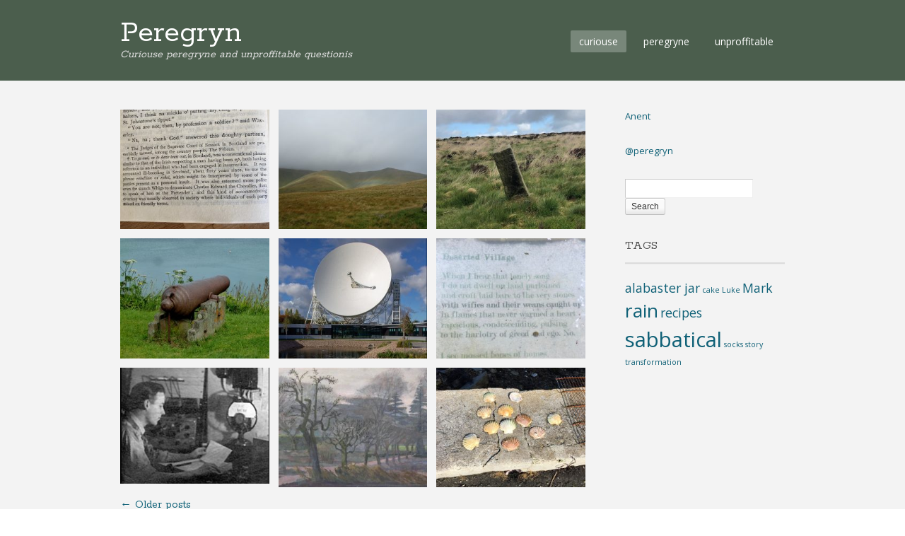

--- FILE ---
content_type: text/html; charset=UTF-8
request_url: http://peregryn.net/category/curiouse/
body_size: 4986
content:
<!DOCTYPE html>
<html lang="en-GB">
<head>
<meta charset="UTF-8">
<meta name="viewport" content="width=device-width, initial-scale=1">
<title>curiouse | Peregryn</title>
<link rel="profile" href="http://gmpg.org/xfn/11">
<link rel="stylesheet" type="text/css" media="all" href="http://peregryn.net/wp-content/themes/portfolio-plus/style.css">
<link rel="pingback" href="http://peregryn.net/xmlrpc.php">
<!--[if lt IE 9]>
<script src="http://peregryn.net/wp-content/themes/portfolio-plus/js/html5.js"></script>
<![endif]-->
<link rel='dns-prefetch' href='//platform.twitter.com' />
<link rel='dns-prefetch' href='//s0.wp.com' />
<link rel='dns-prefetch' href='//fonts.googleapis.com' />
<link rel='dns-prefetch' href='//s.w.org' />
<link rel="alternate" type="application/rss+xml" title="Peregryn &raquo; Feed" href="http://peregryn.net/feed/" />
<link rel="alternate" type="application/rss+xml" title="Peregryn &raquo; Comments Feed" href="http://peregryn.net/comments/feed/" />
<link rel="alternate" type="application/rss+xml" title="Peregryn &raquo; curiouse Category Feed" href="http://peregryn.net/category/curiouse/feed/" />
		<script type="text/javascript">
			window._wpemojiSettings = {"baseUrl":"https:\/\/s.w.org\/images\/core\/emoji\/12.0.0-1\/72x72\/","ext":".png","svgUrl":"https:\/\/s.w.org\/images\/core\/emoji\/12.0.0-1\/svg\/","svgExt":".svg","source":{"concatemoji":"http:\/\/peregryn.net\/wp-includes\/js\/wp-emoji-release.min.js?ver=5.2.21"}};
			!function(e,a,t){var n,r,o,i=a.createElement("canvas"),p=i.getContext&&i.getContext("2d");function s(e,t){var a=String.fromCharCode;p.clearRect(0,0,i.width,i.height),p.fillText(a.apply(this,e),0,0);e=i.toDataURL();return p.clearRect(0,0,i.width,i.height),p.fillText(a.apply(this,t),0,0),e===i.toDataURL()}function c(e){var t=a.createElement("script");t.src=e,t.defer=t.type="text/javascript",a.getElementsByTagName("head")[0].appendChild(t)}for(o=Array("flag","emoji"),t.supports={everything:!0,everythingExceptFlag:!0},r=0;r<o.length;r++)t.supports[o[r]]=function(e){if(!p||!p.fillText)return!1;switch(p.textBaseline="top",p.font="600 32px Arial",e){case"flag":return s([55356,56826,55356,56819],[55356,56826,8203,55356,56819])?!1:!s([55356,57332,56128,56423,56128,56418,56128,56421,56128,56430,56128,56423,56128,56447],[55356,57332,8203,56128,56423,8203,56128,56418,8203,56128,56421,8203,56128,56430,8203,56128,56423,8203,56128,56447]);case"emoji":return!s([55357,56424,55356,57342,8205,55358,56605,8205,55357,56424,55356,57340],[55357,56424,55356,57342,8203,55358,56605,8203,55357,56424,55356,57340])}return!1}(o[r]),t.supports.everything=t.supports.everything&&t.supports[o[r]],"flag"!==o[r]&&(t.supports.everythingExceptFlag=t.supports.everythingExceptFlag&&t.supports[o[r]]);t.supports.everythingExceptFlag=t.supports.everythingExceptFlag&&!t.supports.flag,t.DOMReady=!1,t.readyCallback=function(){t.DOMReady=!0},t.supports.everything||(n=function(){t.readyCallback()},a.addEventListener?(a.addEventListener("DOMContentLoaded",n,!1),e.addEventListener("load",n,!1)):(e.attachEvent("onload",n),a.attachEvent("onreadystatechange",function(){"complete"===a.readyState&&t.readyCallback()})),(n=t.source||{}).concatemoji?c(n.concatemoji):n.wpemoji&&n.twemoji&&(c(n.twemoji),c(n.wpemoji)))}(window,document,window._wpemojiSettings);
		</script>
		<style type="text/css">
img.wp-smiley,
img.emoji {
	display: inline !important;
	border: none !important;
	box-shadow: none !important;
	height: 1em !important;
	width: 1em !important;
	margin: 0 .07em !important;
	vertical-align: -0.1em !important;
	background: none !important;
	padding: 0 !important;
}
</style>
	<link rel='stylesheet' id='wp-block-library-css'  href='http://peregryn.net/wp-includes/css/dist/block-library/style.min.css?ver=5.2.21' type='text/css' media='all' />
<link rel='stylesheet' id='ctf_styles-css'  href='http://peregryn.net/wp-content/plugins/custom-twitter-feeds/css/ctf-styles.css?ver=1.3' type='text/css' media='all' />
<link rel='stylesheet' id='portfolioplus_open_sans-css'  href='//fonts.googleapis.com/css?family=Open+Sans:400italic,400,600' type='text/css' media='screen' />
<link rel='stylesheet' id='portfolioplus_rokkitt-css'  href='//fonts.googleapis.com/css?family=Rokkitt:400,700' type='text/css' media='screen' />
<link rel='stylesheet' id='portfolioplus_icon_font-css'  href='http://peregryn.net/wp-content/themes/portfolio-plus/fonts/custom/portfolio-custom.css?ver=3.1.0' type='text/css' media='all' />
<link rel='stylesheet' id='jetpack_css-css'  href='http://peregryn.net/wp-content/plugins/jetpack/css/jetpack.css?ver=7.5.7' type='text/css' media='all' />
<script type='text/javascript' src='http://peregryn.net/wp-includes/js/jquery/jquery.js?ver=1.12.4-wp'></script>
<script type='text/javascript' src='http://peregryn.net/wp-includes/js/jquery/jquery-migrate.min.js?ver=1.4.1'></script>
<link rel='https://api.w.org/' href='http://peregryn.net/wp-json/' />
<link rel="EditURI" type="application/rsd+xml" title="RSD" href="http://peregryn.net/xmlrpc.php?rsd" />
<link rel="wlwmanifest" type="application/wlwmanifest+xml" href="http://peregryn.net/wp-includes/wlwmanifest.xml" /> 
<meta name="generator" content="WordPress 5.2.21" />
<style type='text/css'>img#wpstats{display:none}</style><link rel="shortcut icon" href="http://peregryn.net/wp-content/uploads/2019/06/feetinsocks.jpg"/>

<!-- Portfolio+ Styling -->
<style type="text/css">
body, #content blockquote, #commentform .form-allowed-tags { color:#555555; }
a:link, a:visited { color:#106177; }
a:hover { color:#106177; }
#logo #site-title a { color:#ffffff; }
#logo #site-description { color:#dddddd; }
#navigation ul a { color:#ffffff; }
#navigation .menu-toggle { color:#ffffff; }
h1, h2, h3, h4, h5, h6, #comments h3 { color:#111111; }
.widget-container h3 { color:#555555; }
#colophon { border-top-color:#dddddd; }
#colophon #site-generator p { color:#333333; }
#branding { background:#4b5e4d; }
</style>
<link rel="icon" href="http://peregryn.net/wp-content/uploads/2019/06/cropped-feetinsocks-32x32.jpg" sizes="32x32" />
<link rel="icon" href="http://peregryn.net/wp-content/uploads/2019/06/cropped-feetinsocks-192x192.jpg" sizes="192x192" />
<link rel="apple-touch-icon-precomposed" href="http://peregryn.net/wp-content/uploads/2019/06/cropped-feetinsocks-180x180.jpg" />
<meta name="msapplication-TileImage" content="http://peregryn.net/wp-content/uploads/2019/06/cropped-feetinsocks-270x270.jpg" />
</head>

<body class="archive category category-curiouse category-2 layout-2cr portfolio-view">
<div id="wrapper">

	<header id="branding">
    	<div class="col-width">
        			<hgroup id="logo">
				<div id="site-title"><a href="http://peregryn.net/" rel="home">
                Peregryn                </a>
                </div>
				                	<h2 id="site-description">Curiouse peregryne and unproffitable questionis</h2>
                			</hgroup>

			<nav id="navigation" class="site-navigation primary-navigation" role="navigation">
				<h1 class="menu-toggle">Menu</h1>
				<a class="screen-reader-text skip-link" href="#content">Skip to content</a>
				<div class="menu-menu-1-container"><ul id="menu-menu-1" class="nav-menu"><li id="menu-item-12" class="menu-item menu-item-type-taxonomy menu-item-object-category current-menu-item menu-item-12"><a href="http://peregryn.net/category/curiouse/" aria-current="page">curiouse</a></li>
<li id="menu-item-13" class="menu-item menu-item-type-taxonomy menu-item-object-category menu-item-13"><a href="http://peregryn.net/category/peregryne/">peregryne</a></li>
<li id="menu-item-14" class="menu-item menu-item-type-taxonomy menu-item-object-category menu-item-14"><a href="http://peregryn.net/category/unproffitable/">unproffitable</a></li>
</ul></div>			</nav>
		</div>
	</header><!-- #branding -->

	<div id="main">
    	<div class="col-width">

	<div id="primary">
		<div id="content" role="main">

			
			
								
					<article id="post-401" class="post-401 post type-post status-publish format-image has-post-thumbnail hentry category-curiouse post_format-post-format-image">
	<div class="entry-content">
		<a href="http://peregryn.net/2021/04/21/chevalier/" rel="bookmark" class="thumb">
			<h3>Chevalier</h3>
						<div class="portfolio-format-meta icon-format-image"></div>
						<img width="280" height="225" src="http://peregryn.net/wp-content/uploads/2021/04/IMG_4475-280x225.jpg" class="attachment-portfolio-thumbnail size-portfolio-thumbnail wp-post-image" alt="Note from Scott, Waverley, chapter 39" />		</a>
	</div><!-- .entry-content -->
</article><!-- #post-401 -->

				
					<article id="post-384" class="post-384 post type-post status-publish format-image has-post-thumbnail hentry category-curiouse tag-rain post_format-post-format-image">
	<div class="entry-content">
		<a href="http://peregryn.net/2019/07/13/non-semper-imbres/" rel="bookmark" class="thumb">
			<h3>Non semper imbres</h3>
						<div class="portfolio-format-meta icon-format-image"></div>
						<img width="280" height="225" src="http://peregryn.net/wp-content/uploads/2019/07/44633599812_ef1f04c64c_b-280x225.jpg" class="attachment-portfolio-thumbnail size-portfolio-thumbnail wp-post-image" alt="" />		</a>
	</div><!-- .entry-content -->
</article><!-- #post-384 -->

				
					<article id="post-116" class="post-116 post type-post status-publish format-image has-post-thumbnail hentry category-curiouse post_format-post-format-image">
	<div class="entry-content">
		<a href="http://peregryn.net/2019/06/28/ground-gives/" rel="bookmark" class="thumb">
			<h3>Ground gives</h3>
						<div class="portfolio-format-meta icon-format-image"></div>
						<img width="280" height="225" src="http://peregryn.net/wp-content/uploads/2019/07/IMG_1865-280x225.jpeg" class="attachment-portfolio-thumbnail size-portfolio-thumbnail wp-post-image" alt="" />		</a>
	</div><!-- .entry-content -->
</article><!-- #post-116 -->

				
					<article id="post-41" class="post-41 post type-post status-publish format-image has-post-thumbnail hentry category-curiouse post_format-post-format-image">
	<div class="entry-content">
		<a href="http://peregryn.net/2019/06/16/waked-sudden/" rel="bookmark" class="thumb">
			<h3>Waked sudden</h3>
						<div class="portfolio-format-meta icon-format-image"></div>
						<img width="280" height="225" src="http://peregryn.net/wp-content/uploads/2019/06/Stromness_UK_-_panoramio_11-280x225.jpg" class="attachment-portfolio-thumbnail size-portfolio-thumbnail wp-post-image" alt="" />		</a>
	</div><!-- .entry-content -->
</article><!-- #post-41 -->

				
					<article id="post-38" class="post-38 post type-post status-publish format-image has-post-thumbnail hentry category-curiouse post_format-post-format-image">
	<div class="entry-content">
		<a href="http://peregryn.net/2019/06/11/creativity-is-prayer/" rel="bookmark" class="thumb">
			<h3>Creativity is prayer</h3>
						<div class="portfolio-format-meta icon-format-image"></div>
						<img width="280" height="225" src="http://peregryn.net/wp-content/uploads/2019/06/800px-At_Jodrell_Bank_Observatory_2018_003-e1561380545185-280x225.jpg" class="attachment-portfolio-thumbnail size-portfolio-thumbnail wp-post-image" alt="" />		</a>
	</div><!-- .entry-content -->
</article><!-- #post-38 -->

				
					<article id="post-266" class="post-266 post type-post status-publish format-image has-post-thumbnail hentry category-curiouse post_format-post-format-image">
	<div class="entry-content">
		<a href="http://peregryn.net/2019/06/06/266/" rel="bookmark" class="thumb">
			<h3>This demented inn</h3>
						<div class="portfolio-format-meta icon-format-image"></div>
						<img width="280" height="225" src="http://peregryn.net/wp-content/uploads/2019/07/IMG_2266-280x225.jpeg" class="attachment-portfolio-thumbnail size-portfolio-thumbnail wp-post-image" alt="" />		</a>
	</div><!-- .entry-content -->
</article><!-- #post-266 -->

				
					<article id="post-128" class="post-128 post type-post status-publish format-image has-post-thumbnail hentry category-curiouse post_format-post-format-image">
	<div class="entry-content">
		<a href="http://peregryn.net/2019/04/11/the-strangest-project/" rel="bookmark" class="thumb">
			<h3>The strangest project</h3>
						<div class="portfolio-format-meta icon-format-image"></div>
						<img width="253" height="197" src="http://peregryn.net/wp-content/uploads/2019/07/Screenshot-2019-07-02-at-08.39.28-e1562053585663.png" class="attachment-portfolio-thumbnail size-portfolio-thumbnail wp-post-image" alt="" />		</a>
	</div><!-- .entry-content -->
</article><!-- #post-128 -->

				
					<article id="post-52" class="post-52 post type-post status-publish format-image has-post-thumbnail hentry category-curiouse post_format-post-format-image">
	<div class="entry-content">
		<a href="http://peregryn.net/2019/03/28/mainly-about-the-weather/" rel="bookmark" class="thumb">
			<h3>Mainly about the weather</h3>
						<div class="portfolio-format-meta icon-format-image"></div>
						<img width="280" height="225" src="http://peregryn.net/wp-content/uploads/2019/06/Dunbar-Winter-Garden-e1561383548918-280x225.jpg" class="attachment-portfolio-thumbnail size-portfolio-thumbnail wp-post-image" alt="" />		</a>
	</div><!-- .entry-content -->
</article><!-- #post-52 -->

				
					<article id="post-96" class="post-96 post type-post status-publish format-image has-post-thumbnail hentry category-curiouse post_format-post-format-image">
	<div class="entry-content">
		<a href="http://peregryn.net/2019/03/23/the-art-of-the-found/" rel="bookmark" class="thumb">
			<h3>The art of the found</h3>
						<div class="portfolio-format-meta icon-format-image"></div>
						<img width="280" height="225" src="http://peregryn.net/wp-content/uploads/2019/07/IMG_1489-280x225.jpeg" class="attachment-portfolio-thumbnail size-portfolio-thumbnail wp-post-image" alt="" />		</a>
	</div><!-- .entry-content -->
</article><!-- #post-96 -->

				
					<nav id="nav-below" class="navigation paging-navigation" role="navigation">
		<h1 class="screen-reader-text">Posts navigation</h1>
		<div class="nav-links">

						<div class="nav-previous"><a href="http://peregryn.net/category/curiouse/page/2/" ><span class="meta-nav">&larr;</span> Older posts</a></div>
			
			
		</div><!-- .nav-links -->
	</nav><!-- .navigation -->
	
			
			</div><!-- #content -->
		</div><!-- #primary -->

	<div id="sidebar" role="complementary">
		<ul class="xoxo">
		<li id="text-3" class="widget-container widget_text">			<div class="textwidget"><p><a href="http://peregryn.net/">Anent</a></p>
</div>
		</li><li id="text-2" class="widget-container widget_text">			<div class="textwidget"><p><a href="https://twitter.com/peregryn">@peregryn</a></p>
</div>
		</li><li id="search-2" class="widget-container widget_search"><form role="search" method="get" id="searchform" class="searchform" action="http://peregryn.net/">
				<div>
					<label class="screen-reader-text" for="s">Search for:</label>
					<input type="text" value="" name="s" id="s" />
					<input type="submit" id="searchsubmit" value="Search" />
				</div>
			</form></li><li id="tag_cloud-2" class="widget-container widget_tag_cloud"><h3 class="widget-title">Tags</h3><div class="tagcloud"><a href="http://peregryn.net/tag/alabaster-jar/" class="tag-cloud-link tag-link-12 tag-link-position-1" style="font-size: 13.25pt;" aria-label="alabaster jar (2 items)">alabaster jar</a>
<a href="http://peregryn.net/tag/cake/" class="tag-cloud-link tag-link-14 tag-link-position-2" style="font-size: 8pt;" aria-label="cake (1 item)">cake</a>
<a href="http://peregryn.net/tag/luke/" class="tag-cloud-link tag-link-19 tag-link-position-3" style="font-size: 8pt;" aria-label="Luke (1 item)">Luke</a>
<a href="http://peregryn.net/tag/mark/" class="tag-cloud-link tag-link-13 tag-link-position-4" style="font-size: 13.25pt;" aria-label="Mark (2 items)">Mark</a>
<a href="http://peregryn.net/tag/rain/" class="tag-cloud-link tag-link-8 tag-link-position-5" style="font-size: 19.666666666667pt;" aria-label="rain (4 items)">rain</a>
<a href="http://peregryn.net/tag/recipes/" class="tag-cloud-link tag-link-9 tag-link-position-6" style="font-size: 13.25pt;" aria-label="recipes (2 items)">recipes</a>
<a href="http://peregryn.net/tag/sabbatical/" class="tag-cloud-link tag-link-18 tag-link-position-7" style="font-size: 22pt;" aria-label="sabbatical (5 items)">sabbatical</a>
<a href="http://peregryn.net/tag/socks/" class="tag-cloud-link tag-link-16 tag-link-position-8" style="font-size: 8pt;" aria-label="socks (1 item)">socks</a>
<a href="http://peregryn.net/tag/story/" class="tag-cloud-link tag-link-15 tag-link-position-9" style="font-size: 8pt;" aria-label="story (1 item)">story</a>
<a href="http://peregryn.net/tag/transformation/" class="tag-cloud-link tag-link-20 tag-link-position-10" style="font-size: 8pt;" aria-label="transformation (1 item)">transformation</a></div>
</li>		</ul>
	</div><!-- #secondary .widget-area -->
			</div><!-- .col-width -->
	</div><!-- #main -->

	<footer id="colophon">
		<div class="col-width">

	    
			<div id="site-generator">
				<p>					Powered by <a href="http://wordpress.org/" title="A Semantic Personal Publishing Platform" rel="generator">WordPress</a> &amp; <a href="http://wptheming.com/2010/07/portfolio-theme/">Portfolio.</a>
								</p>
			</div>
		</div>
	</footer><!-- #colophon -->
</div><!-- #page -->

<script type='text/javascript' src='https://platform.twitter.com/widgets.js?ver=1.3'></script>
<script type='text/javascript'>
/* <![CDATA[ */
var ctf = {"ajax_url":"http:\/\/peregryn.net\/wp-admin\/admin-ajax.php"};
/* ]]> */
</script>
<script type='text/javascript' src='http://peregryn.net/wp-content/plugins/custom-twitter-feeds/js/ctf-scripts.js?ver=1.3'></script>
<script type='text/javascript' src='https://s0.wp.com/wp-content/js/devicepx-jetpack.js?ver=202603'></script>
<script type='text/javascript' src='http://peregryn.net/wp-content/themes/portfolio-plus/js/theme.js?ver=3.1.0'></script>
<script type='text/javascript' src='http://peregryn.net/wp-content/themes/portfolio-plus/js/jquery.infinitescroll.min.js'></script>
<script type='text/javascript' src='http://peregryn.net/wp-includes/js/wp-embed.min.js?ver=5.2.21'></script>
	    <script>
	    var infinite_scroll = {
	        loading: {
	            img: "http://peregryn.net/wp-content/themes/portfolio-plus/images/spinner.gif",
	            msgText: "",
	            finishedMsg: "All items have loaded.",
	            speed: 'slow'
	        },
	        "nextSelector":".nav-previous a",
	        "navSelector":"#nav-below",
	        "itemSelector":".hentry",
	        "contentSelector":"#content"
	    };
	    jQuery( infinite_scroll.contentSelector ).infinitescroll( infinite_scroll, function( elements ) {
	    	// Jetpack Infinite Scroll also uses this callback
		    jQuery('body').trigger( 'post-load' );
	    });
	    </script>
	    <script type='text/javascript' src='https://stats.wp.com/e-202603.js' async='async' defer='defer'></script>
<script type='text/javascript'>
	_stq = window._stq || [];
	_stq.push([ 'view', {v:'ext',j:'1:7.5.7',blog:'33401279',post:'0',tz:'0',srv:'peregryn.net'} ]);
	_stq.push([ 'clickTrackerInit', '33401279', '0' ]);
</script>

</body>
</html>


--- FILE ---
content_type: text/javascript
request_url: http://peregryn.net/wp-content/themes/portfolio-plus/js/theme.js?ver=3.1.0
body_size: 974
content:
jQuery(document).ready(function ($) {

	var PortfolioPlusJS = {
		'nav' : $('#navigation'),
		'menu' : $('#navigation .nav-menu'),
		'submenu' : false,
	};

	// Enable menu toggle for small screens
	(function() {
		if ( ! PortfolioPlusJS.nav ) {
			return;
		}

		button = PortfolioPlusJS.nav.find('.menu-toggle');
		if ( ! button ) {
			return;
		}

		// Hide button if menu is missing or empty.
		if ( ! PortfolioPlusJS.menu || ! PortfolioPlusJS.menu.children().length ) {
			button.hide();
			return;
		}

		button.on( 'click', function() {
			PortfolioPlusJS.nav.toggleClass('toggled-on');
			PortfolioPlusJS.menu.slideToggle( '200' );
		} );
	})();

	// Centers the submenus directly under the top menu
    function portfolio_desktop_submenus() {
		if ( document.body.clientWidth > 780 && !PortfolioPlusJS.submenu ) {
			PortfolioPlusJS.menu.attr('style','');
			PortfolioPlusJS.nav.find('div > ul > li').each( function() {
				var ul = $(this).find('> ul');
			    if ( ul.length > 0 ) {
			        var parent_width = $(this).outerWidth( true );
			        var child_width = ul.outerWidth( true );
			        var new_width = parseInt((child_width - parent_width)/2);
			        ul.css('margin-left', -new_width + "px");
			    }
			});
			PortfolioPlusJS.submenu = true;
		}
	}

	// Clears submenu alignment for the mobile menu
	function portfolio_mobile_submenus() {
		if ( document.body.clientWidth <= 780 && PortfolioPlusJS.submenu ) {
			PortfolioPlusJS.nav.find('ul').css('margin-left', '');
			PortfolioPlusJS.submenu = false;
		}
	}

	// Fired by the resize event
	function menu_alignment() {
		portfolio_desktop_submenus();
		portfolio_mobile_submenus();
	}

	// Debounce function
	// http://remysharp.com/2010/07/21/throttling-function-calls/
	function debounce(fn, delay) {
		var timer = null;
			return function () {
			var context = this, args = arguments;
			clearTimeout(timer);
			timer = setTimeout(function () {
			  fn.apply(context, args);
			}, delay);
		};
	}

	// If the site title and menu don't fit on the same line, clear the menu
	if ( $('#branding .col-width').width() < ( $('#logo').outerWidth() + PortfolioPlusJS.nav.outerWidth() ) ) {
		$('body').addClass('clear-menu');
	}

	// Menu Alignment
    portfolio_desktop_submenus();

    // Recheck menu alignment on resize
    $(window).on( 'resize', debounce( menu_alignment, 100) );

});